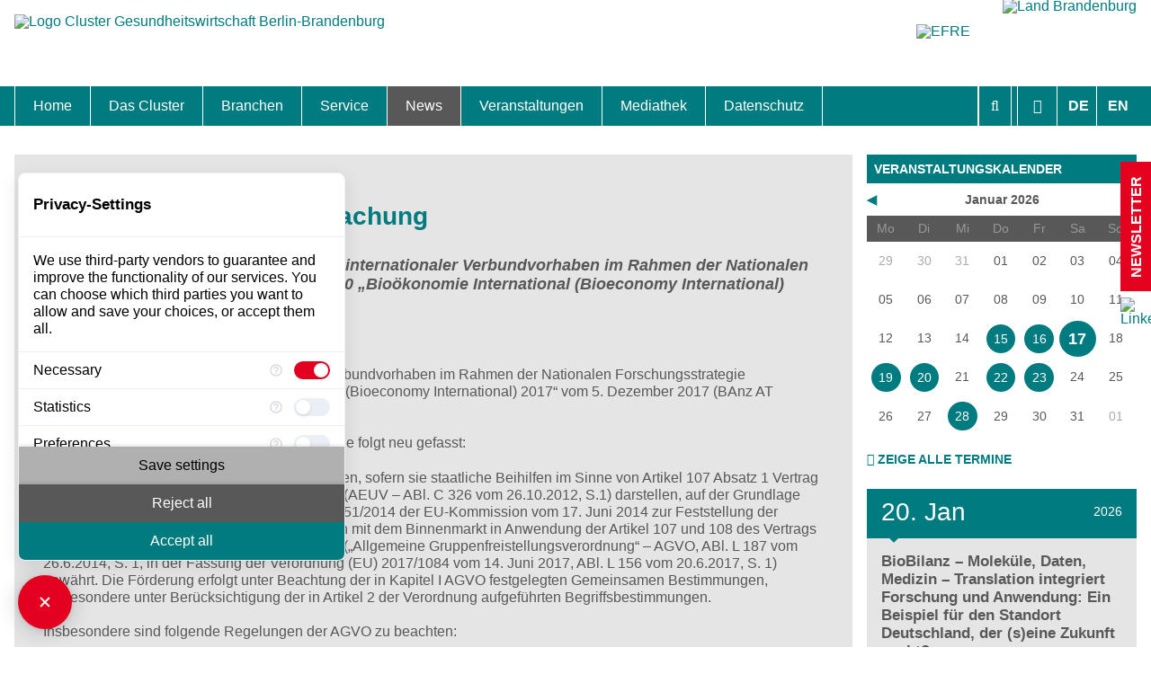

--- FILE ---
content_type: text/html; charset=utf-8
request_url: https://www.healthcapital.de/news/artikel/aenderung-der-bekanntmachung-2/
body_size: 18441
content:
<!DOCTYPE html>
<html lang="de"prefix="og: http://ogp.me/ns#">
<head><meta http-equiv="X-UA-Compatible" content="IE=edge" />

<meta charset="utf-8">
<!-- 
	This website is powered by TYPO3 - inspiring people to share!
	TYPO3 is a free open source Content Management Framework initially created by Kasper Skaarhoj and licensed under GNU/GPL.
	TYPO3 is copyright 1998-2026 of Kasper Skaarhoj. Extensions are copyright of their respective owners.
	Information and contribution at https://typo3.org/
-->

<base href="https://www.healthcapital.de/">
<link rel="icon" href="/typo3conf/ext/t3zeroseven/Resources/Public/Icons/favicon-16x16.png" type="image/png">

<meta name="generator" content="TYPO3 CMS" />
<meta name="robots" content="index,follow" />
<meta name="description" content="Änderung der Richtlinie zur Förderung internationaler Verbundvorhaben im Rahmen der Nationalen Forschungsstrategie BioÖkonomie 2030 „Bioökonomie International (Bioeconomy International) 2017“" />
<meta name="viewport" content="width=device-width, initial-scale=1.0, maximum-scale=5.0, user-scalable=yes" />
<meta property="og:title" content="Änderung der Bekanntmachung" />
<meta property="og:type" content="article" />
<meta property="og:url" content="https://www.healthcapital.de/news/artikel/aenderung-der-bekanntmachung-2/" />
<meta property="og:description" content="Änderung der Richtlinie zur Förderung internationaler Verbundvorhaben im Rahmen der Nationalen Forschungsstrategie BioÖkonomie 2030 „Bioökonomie International (Bioeconomy International) 2017“" />
<meta property="og:site_name" content="Cluster Gesundheitswirtschaft Berlin-Brandenburg" />
<meta property="og:locale" content="de_DE" />
<meta name="twitter:card" content="summary" />
<meta name="revisit-after" content="30 days" />
<meta name="apple-mobile-web-app-capable" content="yes" />
<meta name="msapplication-config" content="none" />


<link rel="stylesheet" href="/typo3temp/assets/compressed/merged-16e2afb3fc70ddcf9cd5d4fc80f8fe32-min.css.1764074781.gzip" media="all">
<link rel="stylesheet" href="/typo3temp/assets/compressed/merged-77662fa77b873a2c61efd12da96c106e-min.css.1753362697.gzip" media="screen">
<link rel="stylesheet" href="/typo3temp/assets/compressed/merged-dcf34eaa37f28e8ad8c6c4a823129bb3-min.css.1753362697.gzip" media="print">




<script src="/typo3conf/ext/t3zeroseven/Resources/Public/Scripts/jQuery/jquery311.min.1703069991.js"></script>
<script src="/typo3conf/ext/t3zeroseven/Resources/Public/Scripts/BxSlider4/dist/vendor/jquery.fitvids.1693520307.js"></script>
<script src="/typo3conf/ext/t3zeroseven/Resources/Public/Scripts/BxSlider4/dist/jquery.bxslider.min.1693520307.js"></script>
<script src="/typo3conf/ext/t3zeroseven/Resources/Public/Scripts/jQueryPlugins/jquery.cookie.1693520310.js"></script>
<script src="/typo3conf/ext/t3zeroseven/Resources/Public/Scripts/Fancybox3/dist/jquery.fancybox.min.1693520309.js"></script>
<script src="/typo3conf/ext/t3zeroseven/Resources/Public/Scripts/T3Zero/enableFancybox.1693520310.js"></script>
<script src="/typo3conf/ext/t3zeroseven/Resources/Public/Scripts/T3Zero/fontSizeSwitcherCanvas.1693520310.js"></script>
<script src="/typo3conf/ext/t3zeroseven/Resources/Public/Scripts/T3Zero/enableAccordionForDynamicContent.1693520310.js" async="async"></script>
<script src="/typo3conf/ext/t3zeroseven/Resources/Public/Scripts/T3Zero/enableResponsiveYoutube.1693520310.js" async="async"></script>
<script src="/typo3conf/ext/t3zeroseven/Resources/Public/Scripts/T3Zero/cleanHtml.1693520310.js" async="async"></script>
<script src="/typo3conf/ext/t3zeroseven/Resources/Public/Scripts/T3Zero/ajaxLists.1704363957.js" async="async"></script>
<script src="/typo3conf/ext/t3zeroseven/Resources/Public/Scripts/T3Zero/ajaxCalendarWidget.1693520310.js"></script>
<script src="/typo3conf/ext/t3zeroseven/Resources/Public/Scripts/Connex/ajaxEvents.1693520309.js"></script>
<script src="/typo3conf/ext/t3zeroseven/Resources/Public/Sites/Healthcapital/Scripts/Functions.1693520311.js" async="async"></script>
<script src="https://consent.comply-app.com/auto-load-before-consent.js"></script>
<script src="https://consent.comply-app.com/js/app.js"></script>
<script src="https://privacy-policy-sync.comply-app.com/js/app.js"></script>



		<link rel="shortcut icon" href="/typo3conf/ext/t3zeroseven/Resources/Public/Icons/favicon.ico" type="image/x-icon">
		<link rel="icon" href="/typo3conf/ext/t3zeroseven/Resources/Public/Icons/favicon.ico" type="image/x-icon">
		<link rel="apple-touch-icon" sizes="57x57" href="/typo3conf/ext/t3zeroseven/Resources/Public/Icons/apple-icon-57x57.png">
		<link rel="apple-touch-icon" sizes="60x60" href="/typo3conf/ext/t3zeroseven/Resources/Public/Icons/apple-icon-60x60.png">
		<link rel="apple-touch-icon" sizes="72x72" href="/typo3conf/ext/t3zeroseven/Resources/Public/Icons/apple-icon-72x72.png">
		<link rel="apple-touch-icon" sizes="76x76" href="/typo3conf/ext/t3zeroseven/Resources/Public/Icons/apple-icon-76x76.png">
		<link rel="apple-touch-icon" sizes="114x114" href="/typo3conf/ext/t3zeroseven/Resources/Public/Icons/apple-icon-114x114.png">
		<link rel="apple-touch-icon" sizes="120x120" href="/typo3conf/ext/t3zeroseven/Resources/Public/Icons/apple-icon-120x120.png">
		<link rel="apple-touch-icon" sizes="144x144" href="/typo3conf/ext/t3zeroseven/Resources/Public/Icons/apple-icon-144x144.png">
		<link rel="apple-touch-icon" sizes="152x152" href="/typo3conf/ext/t3zeroseven/Resources/Public/Icons/apple-icon-152x152.png">
		<link rel="apple-touch-icon" sizes="180x180" href="/typo3conf/ext/t3zeroseven/Resources/Public/Icons/apple-icon-180x180.png">
		<link rel="icon" type="image/png" sizes="192x192"  href="/typo3conf/ext/t3zeroseven/Resources/Public/Icons/android-icon-192x192.png">
		<link rel="icon" type="image/png" sizes="32x32" href="/typo3conf/ext/t3zeroseven/Resources/Public/Icons/favicon-32x32.png">
		<link rel="icon" type="image/png" sizes="96x96" href="/typo3conf/ext/t3zeroseven/Resources/Public/Icons/favicon-96x96.png">
		<link rel="icon" type="image/png" sizes="16x16" href="/typo3conf/ext/t3zeroseven/Resources/Public/Icons/favicon-16x16.png">
		<link rel="manifest" href="/typo3conf/ext/t3zeroseven/Resources/Public/Icons/manifest.json">
		<meta name="msapplication-TileColor" content="#ffffff">
		<meta name="msapplication-TileImage" content="/typo3conf/ext/t3zeroseven/Resources/Public/Icons/ms-icon-144x144.png">
		<meta name="theme-color" content="#ffffff"><title>Änderung der Bekanntmachung &#124; Cluster Gesundheitswirtschaft Berlin-Brandenburg</title>     	<!-- Matomo -->
    <script type="text/javascript">
 var _paq = window._paq = window._paq || [];
 /* tracker methods like "setCustomDimension" should be called before "trackPageView" */
  _paq.push(['disableCookies']);   
 _paq.push(['trackPageView']);
 _paq.push(['enableLinkTracking']);
 (function() {
   var u="//piwik.shc.eu/";
   _paq.push(['setTrackerUrl', u+'matomo.php']);
   _paq.push(['setSiteId', '68']);
   var d=document, g=d.createElement('script'), s=d.getElementsByTagName('script')[0];
   g.type='text/javascript'; g.async=true; g.src=u+'matomo.js'; s.parentNode.insertBefore(g,s);
 })();
    </script>
<link rel="canonical" href="https://www.healthcapital.de/news/artikel/aenderung-der-bekanntmachung-2"/>

</head>
<body id="t3z-page-29" class="t3z-nojs t3z-no-mobile"  itemscope="" itemtype="http://schema.org/WebPage"> <input type="radio" name="menues" class="hide" id="opensearchbar" /> <input type="radio" name="menues" class="hide" id="opencalendar" /> <input type="radio" name="menues" class="hide" id="openfontsizer" /> <input type="radio" name="menues" class="hide" id="openmobilemenu" /> <input type="radio" name="menues" class="hide" id="opennewsletter" /> <input type="radio" name="menues" class="hide" id="closeall" /> <label for="closeall"></label> <div id="canvas" data-fontsize="1.0"> <label for="closeall" class="closeall"></label> <label for="closeall" class="closeoverall"></label> <header id="header" role="banner"> <div class="t3z-maxwidth"> <figure id="t3z-logo" itemscope="" itemtype="http://schema.org/Organization"> <a itemprop="url" title="Zur Startseite" href="https://www.healthcapital.de/"> <img itemprop="logo" alt="Logo Cluster Gesundheitswirtschaft Berlin-Brandenburg" src="https://www.healthcapital.de/typo3conf/ext/t3zeroseven/Resources/Public/Sites/Healthcapital/Images/logo-new.svg" width="471" height="102" /> </a> </figure> <div class="t3z-maxwidth sponsorship"> <a class="efre" href="http://www.efre.brandenburg.de"> <img src="/typo3conf/ext/t3zeroseven/Resources/Public/Sites/Healthcapital/Images/eu-de.svg" alt="EFRE" /> </a> <a class="brandenburg" href="http://www.brandenburg.de"><img src="/typo3conf/ext/t3zeroseven/Resources/Public/Sites/Healthcapital/Images/brandenburg.svg" alt="Land Brandenburg" /></a> </div> </div> </header> <div id="toolbar"> <div class="t3z-maxwidth"> <div class="toolbox"> <div class="toolbox-wrp"> <div class="t3z-opensearch"> <div class="tx_solr container"> <div class="row"> <div class="col-md-12"> <div class="tx-solr-search-form"> <form method="get" id="tx-solr-search-form-pi-results" action="/suche" data-suggest="/suche?type=7384" data-suggest-header="Top Treffer" accept-charset="utf-8"> <div class="input-group"> <span class="input-group-btn"> <button class="btn btn-default tx-solr-submit" type="submit"> <i class="fa fa-search"></i> </button> </span> <input type="text" class="tx-solr-q js-solr-q tx-solr-suggest tx-solr-suggest-focus form-control" name_soir="tx_solr[q]" name="tx_kesearch_pi1[sword] "value="" placeholder="Ihre Suchanfrage" minlength="3" /> <span class="close-search"> <i class="fa fa-close"></i> </span> </div> </form> </div> </div> </div> </div> </div> <div class="t3z-fontsizer"> <label for="closeall" title="Schließen"><i class="fa fa-close"></i><span class="t3z-menu-linktext">Schließen</span></label> <label for="openfontsizer" title="Schriftgröße anpassen"><i class="fa fa-font"></i><span class="t3z-menu-linktext">Schriftgröße anpassen</span></label> <div class="t3z-usability-buttons"> <label for="nothing" class="t3z-usability-button fontsize" id="fontsize-minus" title="Schrift verkleinern"> <i class="fa fa-minus-circle"></i><span class="t3z-menu-linktext">Schrift verkleinern</span> </label> <label for="nothing" class="t3z-usability-button fontsize" id="fontsize-base" title="Standardschrift"> <i class="fa fa-font"></i><span class="t3z-menu-linktext">Standardschrift</span> </label> <label for="nothing" class="t3z-usability-button fontsize" id="fontsize-plus" title="Schrift vergrößern"> <i class="fa fa-plus-circle"></i><span class="t3z-menu-linktext">Schrift vergrößern</span> </label> </div> </div> <ul id="language_menu" class="navbar-nav_ language-menu t3z-langnav"> <li class="nav-item Deutsch active "> <a href="/news/artikel/aenderung-der-bekanntmachung-2" class="nav-link" hreflang="de" title="Deutsch"> <small>DE</small> </a> </li> <li class="nav-item English text-muted"> <a href="/" class="nav-link" hreflang="en" title="English"> <small>EN</small> </a> </li> </ul> </div> <div class="t3z-opencalendar"> <label for="closeall" title="Schließen"><i class="fa fa-close"></i><span class="t3z-menu-linktext">Schließen</span></label> <label for="opencalendar" title=""><i class="fa fa-calendar"></i><span class="t3z-menu-linktext"></span></label> </div> <div class="t3z-openmobilemenu"> <label for="closeall" title="Schließen"><i class="fa fa-close"></i><span class="t3z-menu-linktext">Schließen</span></label> <label for="openmobilemenu" title="Menü"><i class="fa fa-bars"></i><span class="t3z-menu-linktext">Menü</span></label> </div> </div> <div id="t3z-search" class="t3z-quicksearch"> <div class="tx-kesearch-pi1">
	
	
		<!--f:if condition=" != '_self'"-->
			<div class="t3z-search ke-search-search" role="search">
				<form class="t3z-search-form ke-search-search-form" method="get" id="form_kesearch_pi1" name="form_kesearch_pi1"  action="/suche">
					<fieldset>

						<div class="csc-form-element csc-form-element-textline">
							<label for="ke_search_sword"><i class="fa fa-search"></i><span>Suche</span></label>
							<input type="text" id="ke_search_sword" name="tx_kesearch_pi1[sword]" value="" placeholder="Suchbegriff" autocomplete="off" minlength="3" />
						</div>

						

						<div class="csc-form-element csc-form-element-submit">
							
								<input type="hidden" name="id" value="27" />
							
							
							
							
							<input id="kesearchpagenumber" type="hidden" name="tx_kesearch_pi1[page]" value="1" />
							<input id="resetFilters" type="hidden" name="tx_kesearch_pi1[resetFilters]" value="0" />
							<input id="sortByField" type="hidden" name="tx_kesearch_pi1[sortByField]" value="" />
							<input id="sortByDir" type="hidden" name="tx_kesearch_pi1[sortByDir]" value="" />
							<button type="submit" title="Find">
								<i class="fa fa-search"></i><span class="t3z-menu-linktext">Find</span>
							</button>
						</div>
					</fieldset>
				</form>
			</div>
		<!--/f:if-->
	

</div>
 </div> </div> </div> <nav id="mainnav" class="t3z-menu" role="navigation" itemscope="" itemtype="https://schema.org/SiteNavigationElement"> <div class="t3z-maxwidth"> <div class="toolbox"> <div class="t3z-openmobilemenu"> <label for="closeall" title="Schließen"><i class="fa fa-close"></i><span class="t3z-menu-linktext">Schließen</span></label> <label for="openmobilemenu" title="Menü"><i class="fa fa-bars"></i><span class="t3z-menu-linktext">Menü</span></label> </div> </div> <ul> <li class="sub"><a href="/"><i class="t3z-menu-icon fa fa-home"></i> <span class="t3z-menu-linktext">Home</span></a></li> <li class="sub"><a href="/das-cluster"><i class="t3z-menu-icon fa fa-users"></i> <span class="t3z-menu-linktext">Das Cluster</span></a><ul><li class="no"><a href="/das-cluster/standort"><i class="t3z-menu-icon fa fa-chevron-right"></i> <span class="t3z-menu-linktext">Standort</span></a></li><li class="no"><a href="/das-cluster/clustermanagement"><i class="t3z-menu-icon fa fa-chevron-right"></i> <span class="t3z-menu-linktext">Clustermanagement</span></a></li><li class="no"><a href="/das-cluster/clusterbeirat"><i class="t3z-menu-icon fa fa-chevron-right"></i> <span class="t3z-menu-linktext">Clusterbeirat</span></a></li><li class="no"><a href="/das-cluster/masterplan"><i class="t3z-menu-icon fa fa-chevron-right"></i> <span class="t3z-menu-linktext">Masterplan</span></a></li><li class="no"><a href="/das-cluster/schwerpunkte"><i class="t3z-menu-icon fa fa-chevron-right"></i> <span class="t3z-menu-linktext">Schwerpunkte</span></a></li><li class="no"><a href="/das-cluster/mitgliedschaften"><i class="t3z-menu-icon fa fa-chevron-right"></i> <span class="t3z-menu-linktext">Mitgliedschaften</span></a></li><li class="no"><a href="/das-cluster/zukunftsprojekte-berlin-brandenburg"><i class="t3z-menu-icon fa fa-chevron-right"></i> <span class="t3z-menu-linktext">Zukunftsprojekte Berlin-Brandenburg</span></a></li></ul></li><li class="sub"><a href="/branchen"><i class="t3z-menu-icon fa fa-cubes"></i> <span class="t3z-menu-linktext">Branchen</span></a><ul><li class="sub"><a href="/biotech-pharma"><i class="t3z-menu-icon fa fa-chevron-right"></i> <span class="t3z-menu-linktext">Biotech & Pharma</span></a></li><li class="sub"><a href="/medizintechnik"><i class="t3z-menu-icon fa fa-chevron-right"></i> <span class="t3z-menu-linktext">Medtech & Digital Health</span></a></li><li class="sub"><a href="/versorgung"><i class="t3z-menu-icon fa fa-chevron-right"></i> <span class="t3z-menu-linktext">Versorgung</span></a></li></ul></li><li class="sub"><a href="/service"><i class="t3z-menu-icon fa fa-cog"></i> <span class="t3z-menu-linktext">Service</span></a><ul><li class="no"><a href="/service/ansiedlung-expansion"><i class="t3z-menu-icon fa fa-chevron-right"></i> <span class="t3z-menu-linktext">Ansiedlung & Expansion</span></a></li><li class="no"><a href="/service/wettbewerbe-preise"><i class="t3z-menu-icon fa fa-chevron-right"></i> <span class="t3z-menu-linktext">Wettbewerbe & Preise</span></a></li><li class="no"><a href="/service/fachkraefte-weiterbildung"><i class="t3z-menu-icon fa fa-chevron-right"></i> <span class="t3z-menu-linktext">Fachkräfte</span></a></li><li class="no"><a href="/service/foerderung-finanzierung"><i class="t3z-menu-icon fa fa-chevron-right"></i> <span class="t3z-menu-linktext">Förderung & Finanzierung</span></a></li><li class="no"><a href="/service/internationalisierung"><i class="t3z-menu-icon fa fa-chevron-right"></i> <span class="t3z-menu-linktext">Internationalisierung</span></a></li><li class="no"><a href="/service/startups"><i class="t3z-menu-icon fa fa-chevron-right"></i> <span class="t3z-menu-linktext">Startups</span></a></li><li class="no"><a href="/service/foerdernews-bb"><i class="t3z-menu-icon fa fa-chevron-right"></i> <span class="t3z-menu-linktext">FörderNews-BB</span></a></li></ul></li><li class="sub act"><a href="/news"><i class="t3z-menu-icon fa fa-flash"></i> <span class="t3z-menu-linktext">News</span></a><ul><li class="no"><a href="/news/interviews"><i class="t3z-menu-icon fa fa-chevron-right"></i> <span class="t3z-menu-linktext">Interviews</span></a></li><li class="no"><a href="/news/portraits"><i class="t3z-menu-icon fa fa-chevron-right"></i> <span class="t3z-menu-linktext">Portraits</span></a></li><li class="no"><a href="/news/spezialthema"><i class="t3z-menu-icon fa fa-chevron-right"></i> <span class="t3z-menu-linktext">Spezialthema</span></a></li><li class="no"><a href="/news/newsletter-anmeldung"><i class="t3z-menu-icon fa fa-chevron-right"></i> <span class="t3z-menu-linktext">Newsletter-Anmeldung</span></a></li><li class="no"><a href="/news/newsletter-archiv"><i class="t3z-menu-icon fa fa-chevron-right"></i> <span class="t3z-menu-linktext">Newsletter-Archiv</span></a></li></ul></li><li class="sub"><a href="/veranstaltungen"><i class="t3z-menu-icon fa fa-calendar-check-o"></i> <span class="t3z-menu-linktext">Veranstaltungen</span></a><ul><li class="no"><a href="/veranstaltungen/top-veranstaltungen"><i class="t3z-menu-icon fa fa-chevron-right"></i> <span class="t3z-menu-linktext">TOP-Veranstaltungen</span></a></li><li class="no"><a href="/veranstaltungen/archiv"><i class="t3z-menu-icon fa fa-chevron-right"></i> <span class="t3z-menu-linktext">Veranstaltungen-Archiv</span></a></li></ul></li><li class="sub"><a href="/mediathek"><i class="t3z-menu-icon fa fa-video-camera"></i> <span class="t3z-menu-linktext">Mediathek</span></a><ul><li class="no"><a href="/mediathek/fact-sheet"><i class="t3z-menu-icon fa fa-chevron-right"></i> <span class="t3z-menu-linktext">Fact Sheet</span></a></li><li class="no"><a href="/mediathek/pressekontakt"><i class="t3z-menu-icon fa fa-chevron-right"></i> <span class="t3z-menu-linktext">Pressekontakt</span></a></li><li class="no"><a href="/mediathek/pressemitteilungen"><i class="t3z-menu-icon fa fa-chevron-right"></i> <span class="t3z-menu-linktext">Pressemitteilungen</span></a></li><li class="no"><a href="/mediathek/publikationen"><i class="t3z-menu-icon fa fa-chevron-right"></i> <span class="t3z-menu-linktext">Publikationen</span></a></li><li class="no"><a href="/mediathek/video-fotogalerie"><i class="t3z-menu-icon fa fa-chevron-right"></i> <span class="t3z-menu-linktext">Fotogalerie</span></a></li><li class="no"><a href="/mediathek/videogalerie"><i class="t3z-menu-icon fa fa-chevron-right"></i> <span class="t3z-menu-linktext">Videogalerie</span></a></li></ul></li><li class="sub"><a href="/datenschutz"> <span class="t3z-menu-linktext">Datenschutz</span></a><ul><li class="no"><a href="/datenschutzhinweise-und-einverstaendniserklaerungen"><i class="t3z-menu-icon fa fa-chevron-right"></i> <span class="t3z-menu-linktext">Datenschutzhinweise und Einverständniserklärungen</span></a></li></ul></li> </ul> <ul class="t3z-meta"><li><ul> <li class="no"><a href="/mediathek/pressekontakt"><i class="t3z-menu-icon fa fa-chevron-right"></i> <span class="t3z-menu-linktext">Presse</span></a></li><li class="no"><a href="/suche"><i class="t3z-menu-icon fa fa-chevron-right"></i> <span class="t3z-menu-linktext">Suche</span></a></li><li class="no"><a href="/sitemap"><i class="t3z-menu-icon fa fa-chevron-right"></i> <span class="t3z-menu-linktext">Sitemap</span></a></li><li class="no"><a href="/impressum"><i class="t3z-menu-icon fa fa-chevron-right"></i> <span class="t3z-menu-linktext">Impressum</span></a></li><li class="no"><a href="/kontakt"><i class="t3z-menu-icon fa fa-chevron-right"></i> <span class="t3z-menu-linktext">Kontakt</span></a></li> </ul></li></ul> <div class="sponsorship"> <a class="efre" href="http://www.efre.brandenburg.de"> <img src="/typo3conf/ext/t3zeroseven/Resources/Public/Sites/Healthcapital/Images/eu-de.svg" alt="EFRE" /> </a> <a class="brandenburg" href="http://www.brandenburg.de"><img src="/typo3conf/ext/t3zeroseven/Resources/Public/Sites/Healthcapital/Images/brandenburg.svg" alt="Land Brandenburg" /></a> </div> </div> </nav> <div id="mobilecalendar"> <div class="t3z-maxwidth"> </div> </div> <div id="content" class="t3z-maxwidth"> <div class="t3z-grid"> <main role="main" itemprop="mainContentOfPage" data-grid="1/4" data-colspan="3"> <!--TYPO3SEARCH_begin--> <div id="c97" class="t3z-padding t3z-ce t3z-ce-list t3z-ce-news_pi1"><div class="t3z-maxwidth"><article role="article" itemscope="itemscope" itemtype="http://schema.org/Article" class="t3z-detail-item news-detail"><div class="news-media-wrap"></div><div class="news-detail-content"><header><meta itemscope="" itemprop="mainEntityOfPage" itemid="https://www.healthcapital.de/news/artikel/aenderung-der-bekanntmachung-2/"><meta itemprop="dateModified" content="2018-07-25"><time class="news-date" itemprop="datePublished" content="2018-07-25" datetime="2018-07-25"> 25.07.2018 </time><!--TYPO3SEARCH_begin--><h1 itemprop="headline"> Änderung der Bekanntmachung </h1></header><div class="news-teaser-text" itemprop="description"> Änderung der Richtlinie zur Förderung internationaler Verbundvorhaben im Rahmen der Nationalen Forschungsstrategie BioÖkonomie 2030 „Bioökonomie International (Bioeconomy International) 2017“ </div><p>&nbsp;</p><p>Die <a href="https://www.bmbf.de/foerderungen/bekanntmachung-1498.html">Richtlinie</a> zur Förderung internationaler Verbundvorhaben im Rahmen der Nationalen Forschungsstrategie BioÖkonomie 2030 „Bioökonomie International (Bioeconomy International) 2017“ vom 5. Dezember 2017 (BAnz AT 19.12.2017 B4) wird wie folgt geändert:</p><ol><li><p>In Nummer&nbsp;1.2 werden die Absätze 2 ff. wie folgt neu gefasst:</p></li></ol><p>Nach dieser Förderrichtlinie werden Förderungen, sofern sie staatliche Beihilfen im Sinne von Artikel&nbsp;107 Absatz&nbsp;1 Vertrag über die Arbeitsweise der Europäischen Union (AEUV – ABl. C 326 vom 26.10.2012, S.1) darstellen, auf der Grundlage der Artikel&nbsp;25 und 28 der Verordnung (EU) Nr.&nbsp;651/2014 der EU-Kommission vom 17.&nbsp;Juni 2014 zur Feststellung der Vereinbarkeit bestimmter Gruppen von Beihilfen mit dem Binnenmarkt in Anwendung der Artikel&nbsp;107 und 108 des Vertrags über die Arbeitsweise der Europäischen Union („Allgemeine Gruppenfreistellungsverordnung“ – AGVO, ABl. L 187 vom 26.6.2014, S.&nbsp;1, in der Fassung der Verordnung (EU) 2017/1084 vom 14.&nbsp;Juni 2017, ABl. L 156 vom 20.6.2017, S.&nbsp;1) gewährt. Die Förderung erfolgt unter Beachtung der in Kapitel I AGVO festgelegten Gemeinsamen Bestimmungen, insbesondere unter Berücksichtigung der in Artikel&nbsp;2 der Verordnung aufgeführten Begriffsbestimmungen.</p><p>Insbesondere sind folgende Regelungen der AGVO zu beachten:</p><ul><li>Die Rechtmäßigkeit der Beihilfe ist nur dann gegeben, wenn im Einklang mit Artikel&nbsp;3 AGVO alle Voraussetzungen des Kapitels I AGVO sowie die für die bestimmte Gruppe von Beihilfen geltenden Voraussetzungen des Kapitels III erfüllt sind. Der Zuwendungsempfänger wird darauf hingewiesen, dass gemäß der Rechtsprechung der Euro­päischen Gerichte die nationalen Gerichte verpflichtet sind, die Rückzahlung unrechtmäßiger Beihilfen anzuordnen.</li><li>Mit dem Antrag auf eine Förderung im Rahmen dieser Förderrichtlinie verpflichtet sich der Antragsteller zur Mitwirkung bei der Einhaltung der beihilferechtlichen Vorgaben. So sind vom Zuwendungsgeber angeforderte Angaben und Belege zum Nachweis der Bonität und der beihilferechtlichen Konformität vorzulegen oder nachzureichen. Darüber hinaus hat der Antragsteller im Rahmen von etwaigen Verfahren der Europäischen Kommission mitzuwirken und allen Anforderungen der Kommission nachzukommen.</li><li>Voraussetzung für die Gewährung staatlicher Beihilfen im Rahmen einer auf Grundlage der AGVO freigestellten Beihilferegelung ist, dass diese einen Anreizeffekt nach Artikel&nbsp;6 AGVO haben: Beihilfen gelten als Beihilfen mit Anreizeffekt, wenn der Beihilfeempfänger vor Beginn der Arbeiten für das Vorhaben oder die Tätigkeit einen schriftlichen Beihilfeantrag in dem betreffenden Mitgliedstaat gestellt hat. Der Beihilfeantrag muss mindestens die folgenden Angaben enthalten: Name und Größe des Unternehmens, Beschreibung des Vorhabens mit Angabe des Beginns und des Abschlusses, Standort des Vorhabens, die Kosten des Vorhabens, Art der Beihilfe (z. B. Zuschuss, Kredit, Garantie, rückzahlbarer Vorschuss oder Kapitalzuführung) und Höhe der für das Vorhaben benötigten öffentlichen Finanzierung.</li><li>Staatliche Beihilfen auf Grundlage der AGVO werden nicht gewährt, wenn ein Ausschlussgrund nach Artikel&nbsp;1 Absatz&nbsp;2 bis 5 AGVO gegeben ist; dies gilt insbesondere, wenn das Unternehmen einer Rückforderungsanordnung aufgrund eines früheren Beschlusses der Kommission zur Feststellung der Unzulässigkeit einer Beihilfe und ihrer Unvereinbarkeit mit dem Binnenmarkt nicht nachgekommen ist bzw. das Unternehmen ein Unternehmen in Schwierigkeiten (gemäß Definition nach Artikel&nbsp;2 Absatz&nbsp;18 AGVO) ist.</li><li>Es wird darauf hingewiesen, dass Informationen über jede Einzelbeihilfe von über 500&nbsp;000 Euro auf einer ausführlichen Beihilfe-Internetseite veröffentlicht werden (vgl. Artikel&nbsp;9 AGVO).</li><li>Erhaltene Förderungen können im Einzelfall gemäß Artikel&nbsp;12 AGVO von der Europäischen Kommission geprüft werden.</li><li>Im Rahmen dieser Förderrichtlinie erfolgt die Gewährung staatlicher Beihilfen in Form von Zuschüssen gemäß Artikel&nbsp;5 Absatz&nbsp;1 und 2 AGVO.</li><li>Die AGVO begrenzt die Gewährung staatlicher Beihilfen für wirtschaftliche Tätigkeiten in nachgenannten Bereichen auf folgende Maximalbeträge: <ul><li>40 Mio. Euro pro Unternehmen und Vorhaben, die überwiegend die Grundlagenforschung betreffen (Artikel&nbsp;4 Absatz&nbsp;1 Buchstabe i Ziffer i AGVO); dies ist der Fall, wenn mehr als die Hälfte der beihilfefähigen Kosten des Vorhabens aufgrund von Tätigkeiten in der Grundlagenforschung anfallen;</li><li>20 Mio. Euro pro Unternehmen und Vorhaben, die überwiegend die industrielle Forschung betreffen (Artikel&nbsp;4 Absatz&nbsp;1 Buchstabe i Ziffer ii AGVO); dies ist der Fall, wenn mehr als die Hälfte der beihilfefähigen Kosten des Vorhabens aufgrund von Tätigkeiten in der industriellen Forschung oder von Tätigkeiten in der industriellen Forschung und der Grundlagenforschung anfallen.</li></ul></li></ul><p>Bei der Prüfung, ob diese Maximalbeträge (Anmeldeschwellen) eingehalten sind, sind die Kumulierungsregeln nach Artikel&nbsp;8 AGVO zu beachten. Die Maximalbeträge dürfen nicht durch eine künstliche Aufspaltung von inhaltlich zusammenhängenden Vorhaben umgangen werden. Sofern eine Einzelbeihilfe die oben genannten Anmeldeschwellen überschreitet, bedarf es für die Gewährung der vorherigen Notifizierung gemäß Artikel&nbsp;108 Absatz&nbsp;3 AEUV und Genehmigung durch die Europäische Kommission. Die Teilgenehmigung bis zur Anmeldeschwelle einer notifizierungspflichtigen Beihilfe ist nicht zulässig.</p><ul><li>Für die Berechnung der Beihilfeintensität werden die Beträge vor Abzug von Steuern und sonstigen Abgaben herangezogen. Die beihilfefähigen Kosten sind gemäß Artikel&nbsp;7 Absatz&nbsp;1 AGVO durch schriftliche Unterlagen zu belegen, die klar, spezifisch und aktuell sein müssen.</li><li>Als beihilfefähige Kosten gemäß Artikel&nbsp;25 Absatz&nbsp;3 AGVO gelten: <ul><li>Personalkosten: Kosten für Forscher, Techniker und sonstiges Personal, soweit diese für das Vorhaben eingesetzt werden (Artikel&nbsp;25 Absatz&nbsp;3 Buchstabe a AGVO);</li><li>Kosten für Instrumente und Ausrüstung, soweit und solange sie für das Vorhaben genutzt werden. Wenn diese Instrumente und Ausrüstungen nicht während ihrer gesamten Lebensdauer für das Vorhaben verwendet werden, gilt nur die nach den Grundsätzen ordnungsgemäßer Buchführung ermittelte Wertminderung während der Dauer des Vorhabens als beihilfefähig (Artikel&nbsp;25 Absatz&nbsp;3 Buchstabe b AGVO);</li><li>Kosten für Auftragsforschung, Wissen und für unter Einhaltung des Arm's-length-Prinzips von Dritten direkt oder in Lizenz erworbene Patente sowie Kosten für Beratung und gleichwertige Dienstleistungen, die ausschließlich für das Vorhaben genutzt werden (Artikel&nbsp;25 Absatz&nbsp;3 Buchstabe d AGVO);</li><li>zusätzliche Gemeinkosten und sonstige Betriebskosten (unter anderem für Material, Bedarfsartikel und dergleichen), die unmittelbar durch das Vorhaben entstehen (Artikel&nbsp;25 Absatz&nbsp;3 Buchstabe e AGVO)</li></ul></li><li>Beihilfefähige Kosten gemäß Artikel&nbsp;28 Absatz&nbsp;2 AGVO sind: <ul><li>Kosten für die Erlangung, die Validierung und Verteidigung von Patenten und anderen immateriellen Vermögenswerten;</li><li>Kosten für die Abordnung hochqualifizierten Personals einer Einrichtung für Forschung und Wissensverbreitung oder eines großen Unternehmens für Tätigkeiten im Bereich Forschung, Entwicklung oder Innovation in einer neu geschaffenen Funktion innerhalb des begünstigten kleinen und mittleren Unternehmen (KMU), wodurch jedoch kein anderes Personal ersetzt wird;</li><li>Kosten für Innovationsberatungsdienste und innovationsunterstützende Dienstleistungen.</li></ul></li></ul><p>Die genannten beihilfefähigen Kosten geben den maximalen Umfang vor, innerhalb dessen die Gewährung der in dieser Richtlinie förderfähigen Kosten/Ausgaben erfolgt.</p><ul><li>Die Beihilfeintensität pro Beihilfeempfänger darf folgende Sätze nicht überschreiten: <ul><li>100 % der beihilfefähigen Kosten für Grundlagenforschung (Artikel&nbsp;25 Absatz&nbsp;5 Buchstabe a AGVO);</li><li>50 % der beihilfefähigen Kosten für industrielle Forschung (Artikel&nbsp;25 Absatz&nbsp;5 Buchstabe b AGVO);</li><li>50 % der beihilfefähigen Kosten für Innovationsbeihilfen für KMU (Artikel&nbsp;28 Absatz&nbsp;3 AGVO). In dem besonderen Fall von Beihilfen für Innovationsberatungsdienste und innovationsunterstützende Dienstleistungen kann die Beihilfeintensität auf bis zu 100 % der beihilfefähigen Kosten erhöht werden, sofern der Gesamtbetrag der Beihilfe für Innovationsberatungsdienste und innovationsunterstützende Dienstleistungen innerhalb von drei Jahren nicht mehr als 200 000 Euro pro Unternehmen beträgt (Artikel&nbsp;28 Absatz&nbsp;4 AGVO).</li></ul></li></ul><p>Für KMU kann die Beihilfeintensität nach Artikel&nbsp;25 Absatz&nbsp;6 AGVO wie folgt auf maximal 80 % der beihilfefähigen Kosten erhöht werden:</p><ul><li>um 10 % bei mittleren Unternehmen und um 20 % bei kleinen Unternehmen;</li><li>um 15 %, wenn eine der folgenden Voraussetzungen erfüllt ist: <ul><li>das Vorhaben beinhaltet die wirksame Zusammenarbeit</li><li>zwischen Unternehmen, von denen mindestens eines ein KMU ist, oder wird in mindestens zwei Mitgliedstaaten oder einem Mitgliedstaat und einer Vertragspartei des EWR-Abkommens durchgeführt, wobei kein einzelnes Unternehmen mehr als 70 % der beihilfefähigen Kosten bestreitet, oder</li><li>zwischen einem Unternehmen und einer oder mehreren Einrichtungen für Forschung und Wissensverbreitung, die mindestens 10 % der beihilfefähigen Kosten tragen und das Recht haben, ihre eigenen Forschungsergebnisse zu veröffentlichen;</li></ul></li><li>die Ergebnisse des Vorhabens finden durch Konferenzen, Veröffentlichung, Open-Access-Repositorien oder durch gebührenfreie Software beziehungsweise Open-Source-Software weite Verbreitung.</li></ul><p>Der geförderte Teil des Forschungsvorhabens ist vollständig einer oder mehrerer der Kategorien nach Artikel&nbsp;25 Absatz&nbsp;2 Buchstabe a und b AGVO zuzuordnen. Zur Einordnung von Forschungsarbeiten in die Kategorien der Grundlagenforschung, industriellen Forschung und experimentellen Entwicklung (vgl. Artikel&nbsp;25 Absatz&nbsp;2 AGVO; Begrifflichkeiten gemäß Artikel&nbsp;2 Nummer&nbsp;84 ff. AGVO) wird auf die einschlägigen Hinweise in Randnummer 75 und Fußnote 2 des Unionsrahmens für staatliche Beihilfen zur Förderung von Forschung, Entwicklung und Innovation (ABl. C 198 vom 27.6.2014, S.&nbsp;1) verwiesen.<br> Die genannten Beihilfeintensitäten geben den maximalen Umfang vor, innerhalb dessen die Gewährung der in dieser Richtlinie bestimmten Förderquote erfolgt.<br> Bei der Einhaltung der maximal zulässigen Beihilfeintensität sind insbesondere auch die Kumulierungsregeln in Artikel&nbsp;8 AGVO zu beachten (siehe unten).</p><ul><li>Die Kumulierung von mehreren Beihilfen für dieselben förderfähigen Kosten/Ausgaben ist nur im Rahmen der nachfolgenden Regelungen bzw. Ausnahmen gestattet (vgl. hierzu Artikel&nbsp;8 AGVO):<br> Werden Unionsmittel, die von Stellen der Union zentral verwaltet werden und nicht direkt oder indirekt der Kontrolle der Mitgliedstaaten unterstehen und deshalb keine staatlichen Beihilfen darstellen, mit staatlichen Beihilfen (dazu zählen unter anderem auch Mittel aus den Europäischen Struktur- und Investitionsfonds) kombiniert, so werden bei der Feststellung, ob die Anmeldeschwellen und Beihilfehöchstintensitäten oder -beträge eingehalten sind, nur die staatlichen Beihilfen berücksichtigt, sofern der Gesamtbetrag der für dieselben beihilfefähigen Kosten gewährten öffentlichen Mittel (einschließlich zentral verwaltete Unionsmittel) den in den einschlägigen Vorschriften des Unionsrechts festgelegten günstigsten Finanzierungssatz nicht überschreitet.<br> Nach der AGVO freigestellte staatliche Beihilfen, bei denen sich die beihilfefähigen Kosten bestimmen lassen, können kumuliert werden mit: <ul><li>anderen staatlichen Beihilfen, sofern diese Maßnahmen unterschiedliche bestimmbare beihilfefähige Kosten betreffen;</li><li>anderen staatlichen Beihilfen für dieselben, sich teilweise oder vollständig überschneidenden beihilfefähigen Kosten, jedoch nur, wenn durch diese Kumulierung die höchste nach dieser Verordnung für diese Beihilfen geltende Beihilfeintensität bzw. der höchste nach dieser Verordnung für diese Beihilfen geltende Beihilfebetrag nicht überschritten wird.</li></ul></li></ul><p>Beihilfen, bei denen sich die beihilfefähigen Kosten nicht bestimmen lassen, können mit anderen staatlichen Beihilfen, bei denen sich die beihilfefähigen Kosten auch nicht bestimmen lassen, kumuliert werden, und zwar bis zu der für den jeweiligen Sachverhalt einschlägigen Obergrenze für die Gesamtfinanzierung, die im Einzelfall in der AGVO oder in einem Beschluss der Europäischen Kommission festgelegt ist.<br> Nach der AGVO freigestellte Beihilfen dürfen nicht mit De-minimis-Beihilfen für dieselben beihilfefähigen Kosten kumuliert werden, wenn durch diese Kumulierung die in Kapitel III AGVO festgelegten Beihilfeintensitäten oder Beihilfehöchstbeträge überschritten werden.</p><ol><li>Nummer&nbsp;3 wird wie folgt neu gefasst:</li></ol><p>Antragsberechtigt sind Hochschulen, außeruniversitäre Forschungseinrichtungen, Landes- und Bundeseinrichtungen mit Forschungsaufgaben sowie Unternehmen der gewerblichen Wirtschaft in der Europäischen Union, darunter insbesondere auch KMU. Zum Zeitpunkt der Auszahlung einer gewährten Zuwendung wird das Vorhandensein einer Betriebsstätte oder Niederlassung (Unternehmen) bzw. einer sonstigen Einrichtung, die der Tätigkeit des Zuwendungsempfängers dient (Hochschule, Forschungseinrichtung, Landes- und Bundeseinrichtungen mit Forschungsaufgaben), in Deutschland verlangt. KMU im Sinne dieser Förderrichtlinie sind Unternehmen, die die Voraussetzungen der KMU-Definition der EU erfüllen (vgl. Anhang I der AGVO bzw. Empfehlung der Kommission vom 6.&nbsp;Mai 2003 betreffend die Definition der Kleinstunternehmen sowie der KMU [bekannt gegeben unter Aktenzeichen K(2003) 1422 (2003/361/EG)]), siehe dazu: <a href="https://eur-lex.europa.eu/legal-content/DE/TXT/PDF/?uri=CELEX:32003H0361&amp;from=DE">https://eur-lex.europa.eu/legal-content/DE/TXT/PDF/?uri=CELEX:32003H0361&amp;from=DE</a>.</p><p>Der Zuwendungsempfänger erklärt gegenüber der Bewilligungsbehörde seine Einstufung gemäß Anhang I der AGVO im Rahmen des schriftlichen Antrags.</p><p>Forschungseinrichtungen, die von Bund und/oder Ländern grundfinanziert werden, kann neben ihrer institutionellen Förderung nur unter bestimmten Voraussetzungen eine Projektförderung für ihre zusätzlichen projektbedingten Ausgaben beziehungsweise Kosten bewilligt werden.</p><p>Zu den Bedingungen, wann staatliche Beihilfe vorliegt/nicht vorliegt, und in welchem Umfang beihilfefrei gefördert werden kann, siehe Mitteilung der Kommission zum Unionsrahmen für staatliche Beihilfen zur Förderung von Forschung, Entwicklung und Innovation vom 27.&nbsp;Juni 2014 (ABl. C 198 vom 27.6.2014, S.1); insbesondere Abschnitt&nbsp;2.</p><ol><li>In Nummer&nbsp;4 werden die Absätze 1 und 2 wie folgt neu gefasst:</li></ol><p>Die Partner eines Verbundprojekts regeln ihre Zusammenarbeit in einer schriftlichen Kooperationsvereinbarung. Verbundpartner, die Forschungseinrichtungen im Sinne von Artikel&nbsp;2 (Nummer&nbsp;83) AGVO sind, stellen sicher, dass im Rahmen des Verbunds keine indirekten (mittelbaren) Beihilfen an Unternehmen fließen. Dazu sind die Bestimmungen von Nummer&nbsp;2.2 der Mitteilung der Kommission zum Unionsrahmen für staatliche Beihilfen zur Förderung von Forschung, Entwicklung und Innovation (ABl. C 198 vom 27.6.2014, S.&nbsp;1) zu beachten. Vor der Förderentscheidung über ein Verbundprojekt muss eine grundsätzliche Übereinkunft über weitere vom BMBF vorgegebene Kriterien nachgewiesen werden (vgl. BMBF-Vordruck Nr.&nbsp;0110)<a href="https://www.bmbf.de/foerderungen/bekanntmachung-1854.html#*">*</a>.</p><ol><li>In Nummer&nbsp;5 wird folgender Satz gestrichen:</li></ol><p>Für KMU sind nach Artikel&nbsp;25 differenzierte Aufschläge zulässig, die gegebenenfalls zu einer höheren Beihilfeintensität führen können.</p><p>Folgende Sätze werden angefügt:</p><p>Die Bemessung der jeweiligen Förderquote muss die AGVO berücksichtigen. Die AGVO lässt für KMU differenzierte Aufschläge zu, die gegebenenfalls zu einer höheren Förderquote führen können.</p><p>Die Festlegung der jeweiligen zuwendungsfähigen Kosten/Ausgaben berücksichtigt die AGVO (siehe oben in Nummer&nbsp;1.2 zur Geltung der AGVO).</p><ol><li>Nach Nummer&nbsp;7.2.3 wird folgender Satz angefügt:</li></ol><p>Ein vollständiger Förderantrag liegt nur vor, wenn mindestens die Anforderungen nach Artikel&nbsp;6 Absatz&nbsp;2 AGVO (vgl. Nummer&nbsp;1.2 zur Geltung der AGVO) erfüllt sind.</p><p>Berlin, den 6.&nbsp;Juli 2018</p><p>Bundesministerium für Bildung und Forschung</p><p>Im Auftrag<br> A. Noske</p><p>&nbsp;</p><footer><span class="news-author"><b>Quelle</b><span><a href="https://www.bmbf.de/foerderungen/bekanntmachung-1854.html">Bundesministerium für Bildung und Forschung</a></span></span></footer><div class="t3z-forcepadding news-related-wrap"></div><div class="t3z-forcepadding t3z-backlink news-backlink-wrap"><a title="Zurück zur Übersicht" rel="nofollow" href="/news"><i class="fa fa-chevron-left"></i><span>Zurück zur Übersicht</span></a></div></div></article></div></div> <!--TYPO3SEARCH_end--> <div class="t3z-ce t3z-padding t3z-social-share" xmlns:rx="http://typo3.org/ns/Reelworx/RxShariff/ViewHelper"> <div class="t3z-maxwidth"> <i class="fa fa-share-alt"></i> <div data-url="https://www.healthcapital.de/news/artikel/aenderung-der-bekanntmachung-2/" data-lang="de" data-theme="grey" data-services="[&quot;facebook&quot;,&quot;linkedin&quot;,&quot;twitter&quot;,&quot;xing&quot;]" class="shariff"></div> </div> </div> </main> <aside role="complementary" data-grid="4/4" aria-hidden="true"> <div id="sidebar"> <div id="c644" class="t3z-padding t3z-ce t3z-ce-list t3z-ce-news_pi1 t3z-ce-box t3z-ce-layout-6"><div class="t3z-maxwidth"><header><h3 class=""> Veranstaltungskalender </h3></header><div class="newscal" id="calendar"><div class="calwrap curmonth"><div class="calendar clear"><div class="title"><a data-ajaxuri="/news/artikel/page?tx_news_pi1%5BoverwriteDemand%5D%5Bmonth%5D=12&amp;tx_news_pi1%5BoverwriteDemand%5D%5Byear%5D=2025&amp;type=1971&amp;cHash=0aff04009e584ec6035f772f4db108e7" class="navigation left" title="Dezember 2025" rel="nofollow" href="/news/artikel/page?tx_news_pi1%5BoverwriteDemand%5D%5Bmonth%5D=12&amp;tx_news_pi1%5BoverwriteDemand%5D%5Byear%5D=2025&amp;cHash=0aff04009e584ec6035f772f4db108e7"> ◀ </a><a data-ajaxuri="/news/artikel/page?tx_news_pi1%5BoverwriteDemand%5D%5Bmonth%5D=2&amp;tx_news_pi1%5BoverwriteDemand%5D%5Byear%5D=2026&amp;type=1971&amp;cHash=8b16108d3b3d0d29671de61704450dc1" class="navigation right" title="Februar 2026" rel="nofollow" href="/news/artikel/page?tx_news_pi1%5BoverwriteDemand%5D%5Bmonth%5D=2&amp;tx_news_pi1%5BoverwriteDemand%5D%5Byear%5D=2026&amp;cHash=8b16108d3b3d0d29671de61704450dc1"> ▶ </a> Januar 2026 </div><div class="days clear"><div class="th"> Mo </div><div class="th"> Di </div><div class="th"> Mi </div><div class="th"> Do </div><div class="th"> Fr </div><div class="th"> Sa </div><div class="th"> So </div></div><div class="week clear"><div class="day1 othermonth"><div class="day"><span>29</span></div></div><div class="day2 othermonth"><div class="day"><span>30</span></div></div><div class="day3 othermonth"><div class="day"><span>31</span></div></div><div class="day4 curmonth"><div class="day"><span>01</span></div></div><div class="day5 curmonth"><div class="day"><span>02</span></div></div><div class="day6 curmonth"><div class="day"><span>03</span></div></div><div class="day7 curmonth"><div class="day"><span>04</span></div></div></div><div class="week clear"><div class="day1 curmonth"><div class="day"><span>05</span></div></div><div class="day2 curmonth"><div class="day"><span>06</span></div></div><div class="day3 curmonth"><div class="day"><span>07</span></div></div><div class="day4 curmonth"><div class="day"><span>08</span></div></div><div class="day5 curmonth"><div class="day"><span>09</span></div></div><div class="day6 curmonth"><div class="day"><span>10</span></div></div><div class="day7 curmonth"><div class="day"><span>11</span></div></div></div><div class="week clear"><div class="day1 curmonth"><div class="day"><span>12</span></div></div><div class="day2 curmonth"><div class="day"><span>13</span></div></div><div class="day3 curmonth"><div class="day"><span>14</span></div></div><div class="day4 curmonth"><div class="day"><span><a data-ajaxuri="/veranstaltungen/page?tx_news_pi1%5BoverwriteDemand%5D%5Baction%5D=month&amp;tx_news_pi1%5BoverwriteDemand%5D%5Bday%5D=15&amp;tx_news_pi1%5BoverwriteDemand%5D%5Bmonth%5D=1&amp;tx_news_pi1%5BoverwriteDemand%5D%5Byear%5D=2026&amp;type=1971&amp;cHash=633e81d9aa11ec3c6be3bce3cb539dee" href="/news/artikel?tx_news_pi1%5Baction%5D=month&amp;tx_news_pi1%5BoverwriteDemand%5D%5Bday%5D=15&amp;tx_news_pi1%5BoverwriteDemand%5D%5Bmonth%5D=1&amp;tx_news_pi1%5BoverwriteDemand%5D%5Byear%5D=2026&amp;cHash=9f95a59781aaa520ec3dd34f6b0a9b8f">15</a></span></div></div><div class="day5 curmonth"><div class="day"><span><a data-ajaxuri="/veranstaltungen/page?tx_news_pi1%5BoverwriteDemand%5D%5Baction%5D=month&amp;tx_news_pi1%5BoverwriteDemand%5D%5Bday%5D=16&amp;tx_news_pi1%5BoverwriteDemand%5D%5Bmonth%5D=1&amp;tx_news_pi1%5BoverwriteDemand%5D%5Byear%5D=2026&amp;type=1971&amp;cHash=e008d29425ecdd0c6319dcba8d4d01d8" href="/news/artikel?tx_news_pi1%5Baction%5D=month&amp;tx_news_pi1%5BoverwriteDemand%5D%5Bday%5D=16&amp;tx_news_pi1%5BoverwriteDemand%5D%5Bmonth%5D=1&amp;tx_news_pi1%5BoverwriteDemand%5D%5Byear%5D=2026&amp;cHash=023b93be7d2a32273d340fea90aa99f4">16</a></span></div></div><div class="day6 curmonth today"><div class="day"><span><a data-ajaxuri="/veranstaltungen/page?tx_news_pi1%5BoverwriteDemand%5D%5Baction%5D=month&amp;tx_news_pi1%5BoverwriteDemand%5D%5Bday%5D=17&amp;tx_news_pi1%5BoverwriteDemand%5D%5Bmonth%5D=1&amp;tx_news_pi1%5BoverwriteDemand%5D%5Byear%5D=2026&amp;type=1971&amp;cHash=ef8e03fb0e7f79e5d98056927fb0083c" href="/news/artikel?tx_news_pi1%5Baction%5D=month&amp;tx_news_pi1%5BoverwriteDemand%5D%5Bday%5D=17&amp;tx_news_pi1%5BoverwriteDemand%5D%5Bmonth%5D=1&amp;tx_news_pi1%5BoverwriteDemand%5D%5Byear%5D=2026&amp;cHash=9c77578364e9fae3b38f52ea8df5c1e1">17</a></span></div></div><div class="day7 curmonth"><div class="day"><span>18</span></div></div></div><div class="week clear"><div class="day1 curmonth"><div class="day"><span><a data-ajaxuri="/veranstaltungen/page?tx_news_pi1%5BoverwriteDemand%5D%5Baction%5D=month&amp;tx_news_pi1%5BoverwriteDemand%5D%5Bday%5D=19&amp;tx_news_pi1%5BoverwriteDemand%5D%5Bmonth%5D=1&amp;tx_news_pi1%5BoverwriteDemand%5D%5Byear%5D=2026&amp;type=1971&amp;cHash=e0f6dde9f1ee783bfecde7639b4b5aec" href="/news/artikel?tx_news_pi1%5Baction%5D=month&amp;tx_news_pi1%5BoverwriteDemand%5D%5Bday%5D=19&amp;tx_news_pi1%5BoverwriteDemand%5D%5Bmonth%5D=1&amp;tx_news_pi1%5BoverwriteDemand%5D%5Byear%5D=2026&amp;cHash=1850cb8dd7715c9d3517888b9e26bcfe">19</a></span></div></div><div class="day2 curmonth"><div class="day"><span><a data-ajaxuri="/veranstaltungen/page?tx_news_pi1%5BoverwriteDemand%5D%5Baction%5D=month&amp;tx_news_pi1%5BoverwriteDemand%5D%5Bday%5D=20&amp;tx_news_pi1%5BoverwriteDemand%5D%5Bmonth%5D=1&amp;tx_news_pi1%5BoverwriteDemand%5D%5Byear%5D=2026&amp;type=1971&amp;cHash=477bf46ef3aa304355dc622266087e0a" href="/news/artikel?tx_news_pi1%5Baction%5D=month&amp;tx_news_pi1%5BoverwriteDemand%5D%5Bday%5D=20&amp;tx_news_pi1%5BoverwriteDemand%5D%5Bmonth%5D=1&amp;tx_news_pi1%5BoverwriteDemand%5D%5Byear%5D=2026&amp;cHash=d42c341cd2e567b76e6a60bd70eabd30">20</a></span></div></div><div class="day3 curmonth"><div class="day"><span>21</span></div></div><div class="day4 curmonth"><div class="day"><span><a data-ajaxuri="/veranstaltungen/page?tx_news_pi1%5BoverwriteDemand%5D%5Baction%5D=month&amp;tx_news_pi1%5BoverwriteDemand%5D%5Bday%5D=22&amp;tx_news_pi1%5BoverwriteDemand%5D%5Bmonth%5D=1&amp;tx_news_pi1%5BoverwriteDemand%5D%5Byear%5D=2026&amp;type=1971&amp;cHash=09387cc57ee2f12560551776e4dd9339" href="/news/artikel?tx_news_pi1%5Baction%5D=month&amp;tx_news_pi1%5BoverwriteDemand%5D%5Bday%5D=22&amp;tx_news_pi1%5BoverwriteDemand%5D%5Bmonth%5D=1&amp;tx_news_pi1%5BoverwriteDemand%5D%5Byear%5D=2026&amp;cHash=e847b85b42a2a04b8f8cd4ec056f91e9">22</a></span></div></div><div class="day5 curmonth"><div class="day"><span><a data-ajaxuri="/veranstaltungen/page?tx_news_pi1%5BoverwriteDemand%5D%5Baction%5D=month&amp;tx_news_pi1%5BoverwriteDemand%5D%5Bday%5D=23&amp;tx_news_pi1%5BoverwriteDemand%5D%5Bmonth%5D=1&amp;tx_news_pi1%5BoverwriteDemand%5D%5Byear%5D=2026&amp;type=1971&amp;cHash=87054cf2e92b2f6113c27350d85de7bd" href="/news/artikel?tx_news_pi1%5Baction%5D=month&amp;tx_news_pi1%5BoverwriteDemand%5D%5Bday%5D=23&amp;tx_news_pi1%5BoverwriteDemand%5D%5Bmonth%5D=1&amp;tx_news_pi1%5BoverwriteDemand%5D%5Byear%5D=2026&amp;cHash=dc533c768ff2d5e70e4a628661af22d3">23</a></span></div></div><div class="day6 curmonth"><div class="day"><span>24</span></div></div><div class="day7 curmonth"><div class="day"><span>25</span></div></div></div><div class="week clear"><div class="day1 curmonth"><div class="day"><span>26</span></div></div><div class="day2 curmonth"><div class="day"><span>27</span></div></div><div class="day3 curmonth"><div class="day"><span><a data-ajaxuri="/veranstaltungen/page?tx_news_pi1%5BoverwriteDemand%5D%5Baction%5D=month&amp;tx_news_pi1%5BoverwriteDemand%5D%5Bday%5D=28&amp;tx_news_pi1%5BoverwriteDemand%5D%5Bmonth%5D=1&amp;tx_news_pi1%5BoverwriteDemand%5D%5Byear%5D=2026&amp;type=1971&amp;cHash=22388224b26715c0d3c5c7bb9b1556fe" href="/news/artikel?tx_news_pi1%5Baction%5D=month&amp;tx_news_pi1%5BoverwriteDemand%5D%5Bday%5D=28&amp;tx_news_pi1%5BoverwriteDemand%5D%5Bmonth%5D=1&amp;tx_news_pi1%5BoverwriteDemand%5D%5Byear%5D=2026&amp;cHash=6b0cf1c8cfc4eafd84c4f2b7f90449db">28</a></span></div></div><div class="day4 curmonth"><div class="day"><span>29</span></div></div><div class="day5 curmonth"><div class="day"><span>30</span></div></div><div class="day6 curmonth"><div class="day"><span>31</span></div></div><div class="day7 othermonth"><div class="day"><span>01</span></div></div></div></div></div></div><span class="t3z-ce-cta newscal-cta"><a href="/veranstaltungen"><i class="fa fa-chevron-right"></i>Zeige alle Termine</a></span><br><div class="t3z-list newscal-list-view"><div class="t3z-wrapper"><article class="t3z-list-item news-type-0"><header><h3 class="dateheader"><span class="day"> 20. Jan </span><span class="monthyear"> 2026</span></h3></header><div class="t3z-list-content"><h4><a title="BioBilanz – Moleküle, Daten, Medizin – Translation integriert Forschung und Anwendung: Ein Beispiel für den Standort Deutschland, der (s)eine Zukunft sucht?" href="/veranstaltungen/termin/biobilanz-molekuele-daten-medizin-translation-integriert-forschung-und-anwendung-ein-beispiel-fuer-den-standort-deutschland-der-seine-zukunft-sucht"> BioBilanz – Moleküle, Daten, Medizin – Translation integriert Forschung und Anwendung: Ein Beispiel für den Standort Deutschland, der (s)eine Zukunft sucht? </a></h4><p>Translationale Medizin bringt Forschungsergebnisse schneller zu Patientinnen und Patienten. Die Verbindung zwischen Labor und Praxis ist entscheidend für die Umsetzung wissenschaftlicher Erkenntnisse – für die Durchführung von Studien, die…</p></div><a class="t3z-readmore more t3z-ce-cta" title="BioBilanz – Moleküle, Daten, Medizin – Translation integriert Forschung und Anwendung: Ein Beispiel für den Standort Deutschland, der (s)eine Zukunft sucht?" href="/veranstaltungen/termin/biobilanz-molekuele-daten-medizin-translation-integriert-forschung-und-anwendung-ein-beispiel-fuer-den-standort-deutschland-der-seine-zukunft-sucht"><i class="fa fa-chevron-right"></i> Mehr </a></article><article class="t3z-list-item news-type-0 topnews"><header><h3 class="dateheader"><span class="day"> 23. Jan </span><span class="monthyear"> 2026</span></h3></header><div class="t3z-list-content"><h4><a title="Meet &amp; Apply zur BMFTR-Richtlinie „Alter und Krebs“" href="/veranstaltungen/termin/meet-apply-zur-bmftr-richtlinie-alter-und-krebs"> Meet &amp; Apply zur BMFTR-Richtlinie „Alter und Krebs“ </a></h4></div><a class="t3z-readmore more t3z-ce-cta" title="Meet &amp; Apply zur BMFTR-Richtlinie „Alter und Krebs“" href="/veranstaltungen/termin/meet-apply-zur-bmftr-richtlinie-alter-und-krebs"><i class="fa fa-chevron-right"></i> Mehr </a></article><article class="t3z-list-item news-type-0"><header><h3 class="dateheader"><span class="day"> 15. <small> - 17.</small> Jan </span><span class="monthyear"> 2026</span></h3></header><div class="t3z-list-content"><h4><a title="ANT Neuromeeting 2026" href="/veranstaltungen/termin/ant-neuromeeting-2026"> ANT Neuromeeting 2026 </a></h4><p>The ANT Neuromeeting takes place in Berlin again in 2026, organised by ANT Neuro. The three day event in the field of neurotechnology and mental health comprises scientific presentations by renowned experts, inspiring hands-on showcases, workshops…</p></div><a class="t3z-readmore more t3z-ce-cta" title="ANT Neuromeeting 2026" href="/veranstaltungen/termin/ant-neuromeeting-2026"><i class="fa fa-chevron-right"></i> Mehr </a></article><article class="t3z-list-item news-type-0"><header><h3 class="dateheader"><span class="day"> 17. Jan </span><span class="monthyear"> 2026</span></h3></header><div class="t3z-list-content"><h4><a title="BERLIN NEUROTECH IN MOTION - Co-creating the future of mental health at ANT Neuromeeting 2026" href="/veranstaltungen/termin/berlin-neurotech-in-motion-co-creating-the-future-of-mental-health-at-ant-neuromeeting-2026"> BERLIN NEUROTECH IN MOTION - Co-creating the future of mental health at ANT Neuromeeting 2026 </a></h4><p>For the past 25+ years, ANT Neuro has been hosting the ANT Neuromeeting - an annual gathering that combines expert speakers, interactive workshops, networking opportunities, and lively social hours! </p></div><a class="t3z-readmore more t3z-ce-cta" title="BERLIN NEUROTECH IN MOTION - Co-creating the future of mental health at ANT Neuromeeting 2026" href="/veranstaltungen/termin/berlin-neurotech-in-motion-co-creating-the-future-of-mental-health-at-ant-neuromeeting-2026"><i class="fa fa-chevron-right"></i> Mehr </a></article><article class="t3z-list-item news-type-0"><header><h3 class="dateheader"><span class="day"> 19. <small> - 20.</small> Jan </span><span class="monthyear"> 2026</span></h3></header><div class="t3z-list-content"><h4><a title="SynBio Reactor StartUp x Investor Summit" href="/veranstaltungen/termin/synbio-reactor-startup-x-investor-summit"> SynBio Reactor StartUp x Investor Summit </a></h4><p>SynBioReactor, Germany's premier startup and investor summit in synthetic biology, is gearing up for 2026.</p></div><a class="t3z-readmore more t3z-ce-cta" title="SynBio Reactor StartUp x Investor Summit" href="/veranstaltungen/termin/synbio-reactor-startup-x-investor-summit"><i class="fa fa-chevron-right"></i> Mehr </a></article><article class="t3z-list-item news-type-0"><header><h3 class="dateheader"><span class="day"> 20. <small> Jan - .</small></span><span class="monthyear"> 2026</span></h3></header><div class="t3z-list-content"><h4><a title="Auftaktveranstaltung des Wissenschaftsjahres 2026 – Medizin der Zukunft" href="/veranstaltungen/termin/auftaktveranstaltung-des-wissenschaftsjahres-2026-medizin-der-zukunft"> Auftaktveranstaltung des Wissenschaftsjahres 2026 – Medizin der Zukunft </a></h4><p>Abendveranstaltung – mit interaktiven Formaten und persönlichem Austausch</p></div><a class="t3z-readmore more t3z-ce-cta" title="Auftaktveranstaltung des Wissenschaftsjahres 2026 – Medizin der Zukunft" href="/veranstaltungen/termin/auftaktveranstaltung-des-wissenschaftsjahres-2026-medizin-der-zukunft"><i class="fa fa-chevron-right"></i> Mehr </a></article><article class="t3z-list-item news-type-0"><header><h3 class="dateheader"><span class="day"> 22. Jan </span><span class="monthyear"> 2026</span></h3></header><div class="t3z-list-content"><h4><a title="Technologietag »Beyond POCT«" href="/veranstaltungen/termin/technologietag-beyond-poct"> Technologietag »Beyond POCT« </a></h4><p>Innovation erleben und Netzwerk erweitern!</p></div><a class="t3z-readmore more t3z-ce-cta" title="Technologietag »Beyond POCT«" href="/veranstaltungen/termin/technologietag-beyond-poct"><i class="fa fa-chevron-right"></i> Mehr </a></article><article class="t3z-list-item news-type-0"><header><h3 class="dateheader"><span class="day"> 22. Jan </span><span class="monthyear"> 2026</span></h3></header><div class="t3z-list-content"><h4><a title="HBA Berlin – Year Kick-Off 2026" href="/veranstaltungen/termin/hba-berlin-year-kick-off-2026"> HBA Berlin – Year Kick-Off 2026 </a></h4><p>Meet the HBA @ Merantix AI Campus</p></div><a class="t3z-readmore more t3z-ce-cta" title="HBA Berlin – Year Kick-Off 2026" href="/veranstaltungen/termin/hba-berlin-year-kick-off-2026"><i class="fa fa-chevron-right"></i> Mehr </a></article><article class="t3z-list-item news-type-0"><header><h3 class="dateheader"><span class="day"> 28. Jan </span><span class="monthyear"> 2026</span></h3></header><div class="t3z-list-content"><h4><a title="Patient Monitoring Roundtable (PMRT) No. 1 | 2026" href="/veranstaltungen/termin/patient-monitoring-roundtable-pmrt-no-1-2026"> Patient Monitoring Roundtable (PMRT) No. 1 | 2026 </a></h4><p>The exchange between clinical practice, research, and industry is essential for shaping the future of patient monitoring. </p></div><a class="t3z-readmore more t3z-ce-cta" title="Patient Monitoring Roundtable (PMRT) No. 1 | 2026" href="/veranstaltungen/termin/patient-monitoring-roundtable-pmrt-no-1-2026"><i class="fa fa-chevron-right"></i> Mehr </a></article></div></div></div></div> <div id="c420" class="t3z-padding t3z-ce t3z-ce-list t3z-ce-news_pi1 t3z-ce-box t3z-ce-layout-5"><div class="t3z-maxwidth"><header><h3 class=""> Aktuelles </h3></header><div class="t3z-list t3z-latest news-list-view news-latest-view"><article class="t3z-list-item article articletype-0 t3z-topcontent topnews" ><div class="t3z-list-content"><header><span class="t3z-ellipsis"><time class="news-date" datetime="2025-12-04"> 04.12.2025 </time><small class="t3z-categories"> Portrait </small></span><h4> Im Portrait | Stiftung Charité – Impulse geben, Berliner Lebenswissenschaften fördern, Zukunft gestalten </h4></header><p>Wenn es um die Förderung von innovativen Ideen in…</p><a class="t3z-ce-cta t3z-readmore more" title="Im Portrait | Stiftung Charité – Impulse geben, Berliner Lebenswissenschaften fördern, Zukunft gestalten " href="/news/artikel/im-portrait-stiftung-charite-impulse-geben-berliner-lebenswissenschaften-foerdern-zukunft-gestalten"><i class="fa fa-chevron-right"></i>Mehr </a></div></article><article class="t3z-list-item article articletype-0 t3z-topcontent topnews" ><div class="t3z-list-content"><header><span class="t3z-ellipsis"><time class="news-date" datetime="2025-10-15"> 15.10.2025 </time><small class="t3z-categories"> Spezialthema </small></span><h4> Spezialthema | Das Health &amp; Biotech Start-up-Ökosystem in Berlin-Brandenburg – Gründen mit Unterstützung und Perspektive </h4></header><p>Gründende und junge Unternehmen muss man in der…</p><a class="t3z-ce-cta t3z-readmore more" title="Spezialthema | Das Health &amp; Biotech Start-up-Ökosystem in Berlin-Brandenburg – Gründen mit Unterstützung und Perspektive " href="/news/artikel/spezialthema-das-health-biotech-start-up-oekosystem-in-berlin-brandenburg-gruenden-mit-unterstuetzung-und-perspektive"><i class="fa fa-chevron-right"></i>Mehr </a></div></article></div></div></div> <div id="c747" class="t3z-padding t3z-ce t3z-ce-textmedia t3z-ce-box t3z-ce-layout-5"><div class="t3z-maxwidth"><h3 class=""><a href="/news/newsletter-anmeldung">Newsletteranmeldung</a></h3><div class="ce-textpic ce-right ce-intext"><div class="ce-bodytext" itemprop="text"><p>Melden Sie sich für unseren Newsletter an ...</p><span class="t3z-ce-cta t3z-ce-autocta"><a href="/news/newsletter-anmeldung"><i class="fa fa-chevron-right"></i>Mehr</a></span></div></div></div></div> </div> </aside> </div> <div id="germancapital"> <img alt="The German Capital Region" src="/typo3conf/ext/t3zeroseven/Resources/Public/Sites/Healthcapital/Images/eu.svg" width="9960" height="2595" /> </div> </div> <div id="t3z-newsletterform" class="t3z-nomaxwidth"> <label for="opennewsletter">Newsletter</label> <label for="closeall" title="Schließen"><i class="fa fa-close"></i><span class="t3z-menu-linktext">Schließen</span></label> <div id="c2766" class="t3z-padding t3z-ce t3z-ce-html"><div class="t3z-maxwidth"><div class="csc-mailform"><h2>Anmeldung für den HealthCapital Newsletter</h2><script> function loadjQuery(e,t){var n=document.createElement("script");n.setAttribute("src",e);n.onload=t;n.onreadystatechange=function(){if(this.readyState=="complete"||this.readyState=="loaded")t()};document.getElementsByTagName("head")[0].appendChild(n)}function main(){ var $cr=jQuery.noConflict();var old_src;$cr(document).ready(function(){$cr(".cr_form").submit(function(){$cr(this).find('.clever_form_error').removeClass('clever_form_error');$cr(this).find('.clever_form_note').remove();$cr(this).find(".musthave").find('input, textarea').each(function(){if(jQuery.trim($cr(this).val())==""||($cr(this).is(':checkbox'))||($cr(this).is(':radio'))){if($cr(this).is(':checkbox')||($cr(this).is(':radio'))){if(!$cr(this).parents(".cr_ipe_item").find(":checked").is(":checked")){$cr(this).parents(".cr_ipe_item").addClass('clever_form_error')}}else{$cr(this).addClass('clever_form_error')}}});if($cr(this).attr("action").search(document.domain)>0&&$cr(".cr_form").attr("action").search("wcs")>0){var cr_email=$cr(this).find('input[name=email]');var unsub=false;if($cr("input['name=cr_subunsubscribe'][value='false']").length){if($cr("input['name=cr_subunsubscribe'][value='false']").is(":checked")){unsub=true}}if(cr_email.val()&&!unsub){$cr.ajax({type:"GET",url:$cr(".cr_form").attr("action").replace("wcs","check_email")+window.btoa($cr(this).find('input[name=email]').val()),success:function(data){if(data){cr_email.addClass('clever_form_error').before("<div class='clever_form_note cr_font'>"+data+"</div>");return false}},async:false})}var cr_captcha=$cr(this).find('input[name=captcha]');if(cr_captcha.val()){$cr.ajax({type:"GET",url:$cr(".cr_form").attr("action").replace("wcs","check_captcha")+$cr(this).find('input[name=captcha]').val(),success:function(data){if(data){cr_captcha.addClass('clever_form_error').after("<div style='display:block' class='clever_form_note cr_font'>"+data+"</div>");return false}},async:false})}}if($cr(this).find('.clever_form_error').length){return false}return true});$cr('input[class*="cr_number"]').change(function(){if(isNaN($cr(this).val())){$cr(this).val(1)}if($cr(this).attr("min")){if(($cr(this).val()*1)<($cr(this).attr("min")*1)){$cr(this).val($cr(this).attr("min"))}}if($cr(this).attr("max")){if(($cr(this).val()*1)>($cr(this).attr("max")*1)){$cr(this).val($cr(this).attr("max"))}}});old_src=$cr("div[rel='captcha'] img:not(.captcha2_reload)").attr("src");if($cr("div[rel='captcha'] img:not(.captcha2_reload)").length!=0){captcha_reload()}});function captcha_reload(){var timestamp=new Date().getTime();$cr("div[rel='captcha'] img:not(.captcha2_reload)").attr("src","");$cr("div[rel='captcha'] img:not(.captcha2_reload)").attr("src",old_src+"?t="+timestamp);return false} } if(typeof jQuery==="undefined"){loadjQuery("//ajax.googleapis.com/ajax/libs/jquery/1.4.4/jquery.min.js",main)}else{main()} </script><style> * {box-sizing: border-box;} .cr-mail-responsive, .cr-mail-responsive * {box-sizing: unset;} .cr_site{margin:0;padding:75px 0 0 0;text-align:center;background-color:#eeeeee;} .cr_font{font-size: 14px;font-family: Arial;} .cr_page{width: 100% !important;max-width:640px} .cr_body{box-shadow: 0px 0px 14px 0px rgba(51,51,51,0.4);border-radius:8px;line-height:150%;font-family:Helvetica;font-size:12px;color:#333333;} .cr_body h2, .cr_header h2{font-size:22px;line-height:28px;margin:0 0 10px 0;} .cr_body h1, .cr_header h2{font-size:28px;margin-bottom:15px;padding:0;margin-top:0;} .wrapper, .cr_page{margin:0 auto 10px auto;text-align:left;} .cr_header{text-align:center;background: transparent !Important;} .cr_header img {max-width: 100%;} .cr_body label, .cr_body .label{float:none;clear:both;display:inline-block;width:auto;margin-top:8px;text-align:left;font-weight:bold;position:relative;} .cr_body .no-label{font-weight: normal;} .cr_body #editable_content{padding:20px;} .editable-content {padding:20px} .cr_button{display:inline-block;font-family:'Helvetica', Arial, sans-serif;width:auto;white-space:nowrap;height:32px;margin:5px 0;padding:0 22px;text-decoration:none;text-align:center;font-weight:bold;font-style:normal;font-size:15px;line-height:32px;cursor:pointer;border:0;-moz-border-radius:4px;border-radius:4px;-webkit-border-radius:4px;vertical-align:top;} .cr_button{background-color:#333;color:#ffffff;} .cr_button:hover,.cr_button-small:hover{opacity:0.7;filter:alpha(opacity=70);} .powered{padding:20px 0;width:560px;margin:0 auto;} .cr_ipe_item label{line-height:150%;font-size:14px;} .cr_ipe_item textarea{background: none repeat scroll 0 0 #ffffff;border-radius:3px;border: 1px solid #ccc;font-family: Helvetica;font-size: 16px;} .cr_ipe_item input{background: none repeat scroll 0 0 #ffffff;border-radius:3px;border: 1px solid #ccc;padding: 12px;font-family: Helvetica;font-size: 16px;} .cr_ipe_item select{background: none repeat scroll 0 0 #ffffff;border-radius:3px;border: 1px solid #ccc;padding: 12px !Important;display: block;margin: 0;padding: 5px;width: 100%;font-family: Helvetica;font-size: 16px;} .cr_ipe_item input.cr_ipe_radio, input.cr_ipe_checkbox{-moz-binding: none;-moz-box-sizing: border-box;background-color: -moz-field !important;border: 2px inset ThreeDFace !important;color: -moz-fieldtext !important;cursor: default;height: 13px;padding: 0 !important;width: 13px;} .cr_ipe_item input.cr_ipe_radio{-moz-appearance: radio;border-radius: 100% 100% 100% 100% !important;margin: 3px 3px 0 5px;} .cr_ipe_item{margin: 0px 10px; padding: 0px 10px;} .submit_container{text-align:center} .cr_ipe_item.inactive{display:none;} .imprint{font-size:0.8em;} .cr_captcha{padding-left:130px;} .cr_error{font-size:1.1em;padding:10px;} .clever_form_error{background-color:#f99; color:#000; border:1px solid #f22 !important} .clever_form_note {margin:26px 0 0 3px;position:absolute;display:inline; padding: 2px 4px; font-weight:bold;background-color:#f2ecb5; color:#000; font-size:12px !important; } .cr_form-flex{display: flex;} .cr_form-flex>.cr_form-inputgroup{flex-grow:1;margin-right: 5px;} .cr_form-flex>.cr_form-inputgroup:last-child{margin-right: 0px;} .cr_form-flex input{width:100%;} .cr_site {background-color:#eee;} .cr_header {color:#000000;} .cr_body {background-color:#ffffff;font-size:12px;color:#000000;} .cr_hr {background-color:#ccc;} .cr_site a {color:#0084ff;} .imprint{color:#000;} </style><style id="style"> .cr_site {background-color:#eee;} .cr_header {color:#000000;} .cr_body {background-color:#ffffff;font-size:12px;color:#000000;} .cr_hr {background-color:#ccc;} .cr_site a {color:#0084ff;} .imprint {color:#000;} .cr_page {width:auto;max-width:640px;} .cr_font {font-family:Arial;} form button[type=submit]{height:auto;} form{margin-bottom: 0; padding-bottom: 1rem; }form [class*='check'] div label { padding-left: 0.5em; text-indent: 0; padding-right: 1.5em; } </style><form class="layout_form cr_form cr_font" action="https://seu2.cleverreach.com/f/248553-385629/wcs/" method="post" target="_blank">       <div class="cr_body cr_page cr_font formbox">             <div class="editable_content" style="text-align:left;">             <div id="8752537" rel="checkbox" class="cr_form-component cr_form-component--group cr_form-component--checkbox cr_ipe_item ui-sortable" style=" margin-bottom:0px;"><span class="label cr_form-component--header">Anrede</span><div class="cr_form-component--group"><span class="cr_form-inputgroup cr_form-inputgroup--typecheckbox"><input id="Frau8752537" class="cr_form-checkbox cr_ipe_checkbox" type="checkbox" name="1143206[]" value="Frau" ><label class="no-label" for="Frau8752537">Frau</label></span>&nbsp; <span class="cr_form-inputgroup cr_form-inputgroup--typecheckbox"><input id="Herr8752537" class="cr_form-checkbox cr_ipe_checkbox" type="checkbox" name="1143206[]" value="Herr" ><label class="no-label" for="Herr8752537">Herr</label></span>&nbsp; <span class="cr_form-inputgroup cr_form-inputgroup--typecheckbox"><input id="Divers8752537" class="cr_form-checkbox cr_ipe_checkbox" type="checkbox" name="1143206[]" value="Divers" ><label class="no-label" for="Divers8752537">Divers</label></span>&nbsp; </div></div><div id="8752533" rel="text" class="cr_form-component cr_form-component--text cr_ipe_item ui-sortable" style=" margin-bottom:0px;"><div class="cr_form-inputgroup cr_form-inputgroup--typetext"><label for="cr_form-input--text8752533" class="itemname">Titel</label><input id="cr_form-input--text8752533" class="cr_form-input" type="text" name="1143276" placeholder="" style="width:100%;"></div></div><div id="8752534" rel="text" class="cr_form-component cr_form-component--text cr_ipe_item ui-sortable" style=" margin-bottom:0px;"><div class="cr_form-inputgroup cr_form-inputgroup--typetext"><label for="cr_form-input--text8752534" class="itemname">Vorname</label><input id="cr_form-input--text8752534" class="cr_form-input" type="text" name="1143207" placeholder="" style="width:100%;"></div></div><div id="8752535" rel="text" class="cr_form-component cr_form-component--text cr_ipe_item ui-sortable musthave" style=" margin-bottom:0px;"><div class="cr_form-inputgroup cr_form-inputgroup--typetext"><label for="cr_form-input--text8752535" class="itemname">Nachname*</label><input id="cr_form-input--text8752535" class="cr_form-input" type="text" name="1143208" placeholder="" style="width:100%;"></div></div><div id="8752536" rel="text" class="cr_form-component cr_form-component--text cr_ipe_item ui-sortable" style=" margin-bottom:0px;"><div class="cr_form-inputgroup cr_form-inputgroup--typetext"><label for="cr_form-input--text8752536" class="itemname">Unternehmen</label><input id="cr_form-input--text8752536" class="cr_form-input" type="text" name="1143209" placeholder="" style="width:100%;"></div></div><div id="8752527" rel="email" class="cr_form-component cr_form-component--email cr_ipe_item ui-sortable musthave" style="margin-bottom:px;"><div class="cr_form-inputgroup cr_form-inputgroup--typeemail"><label for="text8752527">E-Mail*</label><input class="cr_form-input" type="email" id="text8752527" name="email" value="" style="width:100%;"></div></div><div id="8752529" rel="button" class="cr_form-component cr_form-component--submit cr_ipe_item ui-sortable submit_container"><button type="submit" class="cr_form-block cr_button">Anmelden</button></div></div>        </div></form></div></div></div> <a href="https://www.linkedin.com/showcase/healthcapital-berlin-brandenburg" target="_blank" style=" position: absolute; left: -35px; top: 190px;"> <img src="/typo3conf/ext/t3zeroseven/Resources/Public/Icons/linkedin.svg" style="border: 0; margin: 0; padding: 0; display: inline-block;" alt="LinkedIn" width="34"></a> </div> <footer id="footer" role="contentinfo"> <div class="t3z-padding t3z-maxwidth "> <div class="t3z-grid"> <nav class="t3z-menu t3z-index" data-grid="1/4" data-colspan="3"> <ul> <li class="sub"><a href="/das-cluster"><i class="t3z-menu-icon fa fa-users"></i> <span class="t3z-menu-linktext">Das Cluster</span></a><ul><li class="no"><a href="/das-cluster/standort"><i class="t3z-menu-icon fa fa-chevron-right"></i> <span class="t3z-menu-linktext">Standort</span></a></li><li class="no"><a href="/das-cluster/clustermanagement"><i class="t3z-menu-icon fa fa-chevron-right"></i> <span class="t3z-menu-linktext">Clustermanagement</span></a></li><li class="no"><a href="/das-cluster/clusterbeirat"><i class="t3z-menu-icon fa fa-chevron-right"></i> <span class="t3z-menu-linktext">Clusterbeirat</span></a></li><li class="no"><a href="/das-cluster/masterplan"><i class="t3z-menu-icon fa fa-chevron-right"></i> <span class="t3z-menu-linktext">Masterplan</span></a></li><li class="no"><a href="/das-cluster/schwerpunkte"><i class="t3z-menu-icon fa fa-chevron-right"></i> <span class="t3z-menu-linktext">Schwerpunkte</span></a></li><li class="no"><a href="/das-cluster/mitgliedschaften"><i class="t3z-menu-icon fa fa-chevron-right"></i> <span class="t3z-menu-linktext">Mitgliedschaften</span></a></li><li class="no"><a href="/das-cluster/zukunftsprojekte-berlin-brandenburg"><i class="t3z-menu-icon fa fa-chevron-right"></i> <span class="t3z-menu-linktext">Zukunftsprojekte Berlin-Brandenburg</span></a></li></ul></li><li class="sub"><a href="/branchen"><i class="t3z-menu-icon fa fa-cubes"></i> <span class="t3z-menu-linktext">Branchen</span></a><ul><li class="sub"><a href="/biotech-pharma"><i class="t3z-menu-icon fa fa-chevron-right"></i> <span class="t3z-menu-linktext">Biotech & Pharma</span></a></li><li class="sub"><a href="/medizintechnik"><i class="t3z-menu-icon fa fa-chevron-right"></i> <span class="t3z-menu-linktext">Medtech & Digital Health</span></a></li><li class="sub"><a href="/versorgung"><i class="t3z-menu-icon fa fa-chevron-right"></i> <span class="t3z-menu-linktext">Versorgung</span></a></li></ul></li><li class="sub"><a href="/service"><i class="t3z-menu-icon fa fa-cog"></i> <span class="t3z-menu-linktext">Service</span></a><ul><li class="no"><a href="/service/ansiedlung-expansion"><i class="t3z-menu-icon fa fa-chevron-right"></i> <span class="t3z-menu-linktext">Ansiedlung & Expansion</span></a></li><li class="no"><a href="/service/wettbewerbe-preise"><i class="t3z-menu-icon fa fa-chevron-right"></i> <span class="t3z-menu-linktext">Wettbewerbe & Preise</span></a></li><li class="no"><a href="/service/fachkraefte-weiterbildung"><i class="t3z-menu-icon fa fa-chevron-right"></i> <span class="t3z-menu-linktext">Fachkräfte</span></a></li><li class="no"><a href="/service/foerderung-finanzierung"><i class="t3z-menu-icon fa fa-chevron-right"></i> <span class="t3z-menu-linktext">Förderung & Finanzierung</span></a></li><li class="no"><a href="/service/internationalisierung"><i class="t3z-menu-icon fa fa-chevron-right"></i> <span class="t3z-menu-linktext">Internationalisierung</span></a></li><li class="no"><a href="/service/startups"><i class="t3z-menu-icon fa fa-chevron-right"></i> <span class="t3z-menu-linktext">Startups</span></a></li><li class="no"><a href="/service/foerdernews-bb"><i class="t3z-menu-icon fa fa-chevron-right"></i> <span class="t3z-menu-linktext">FörderNews-BB</span></a></li></ul></li><li class="sub act"><a href="/news"><i class="t3z-menu-icon fa fa-flash"></i> <span class="t3z-menu-linktext">News</span></a><ul><li class="no"><a href="/news/interviews"><i class="t3z-menu-icon fa fa-chevron-right"></i> <span class="t3z-menu-linktext">Interviews</span></a></li><li class="no"><a href="/news/portraits"><i class="t3z-menu-icon fa fa-chevron-right"></i> <span class="t3z-menu-linktext">Portraits</span></a></li><li class="no"><a href="/news/spezialthema"><i class="t3z-menu-icon fa fa-chevron-right"></i> <span class="t3z-menu-linktext">Spezialthema</span></a></li><li class="no"><a href="/news/newsletter-anmeldung"><i class="t3z-menu-icon fa fa-chevron-right"></i> <span class="t3z-menu-linktext">Newsletter-Anmeldung</span></a></li><li class="no"><a href="/news/newsletter-archiv"><i class="t3z-menu-icon fa fa-chevron-right"></i> <span class="t3z-menu-linktext">Newsletter-Archiv</span></a></li></ul></li><li class="sub"><a href="/veranstaltungen"><i class="t3z-menu-icon fa fa-calendar-check-o"></i> <span class="t3z-menu-linktext">Veranstaltungen</span></a><ul><li class="no"><a href="/veranstaltungen/top-veranstaltungen"><i class="t3z-menu-icon fa fa-chevron-right"></i> <span class="t3z-menu-linktext">TOP-Veranstaltungen</span></a></li><li class="no"><a href="/veranstaltungen/archiv"><i class="t3z-menu-icon fa fa-chevron-right"></i> <span class="t3z-menu-linktext">Veranstaltungen-Archiv</span></a></li></ul></li><li class="sub"><a href="/mediathek"><i class="t3z-menu-icon fa fa-video-camera"></i> <span class="t3z-menu-linktext">Mediathek</span></a><ul><li class="no"><a href="/mediathek/fact-sheet"><i class="t3z-menu-icon fa fa-chevron-right"></i> <span class="t3z-menu-linktext">Fact Sheet</span></a></li><li class="no"><a href="/mediathek/pressekontakt"><i class="t3z-menu-icon fa fa-chevron-right"></i> <span class="t3z-menu-linktext">Pressekontakt</span></a></li><li class="no"><a href="/mediathek/pressemitteilungen"><i class="t3z-menu-icon fa fa-chevron-right"></i> <span class="t3z-menu-linktext">Pressemitteilungen</span></a></li><li class="no"><a href="/mediathek/publikationen"><i class="t3z-menu-icon fa fa-chevron-right"></i> <span class="t3z-menu-linktext">Publikationen</span></a></li><li class="no"><a href="/mediathek/video-fotogalerie"><i class="t3z-menu-icon fa fa-chevron-right"></i> <span class="t3z-menu-linktext">Fotogalerie</span></a></li><li class="no"><a href="/mediathek/videogalerie"><i class="t3z-menu-icon fa fa-chevron-right"></i> <span class="t3z-menu-linktext">Videogalerie</span></a></li></ul></li><li class="sub"><a href="/datenschutz"> <span class="t3z-menu-linktext">Datenschutz</span></a><ul><li class="no"><a href="/datenschutzhinweise-und-einverstaendniserklaerungen"><i class="t3z-menu-icon fa fa-chevron-right"></i> <span class="t3z-menu-linktext">Datenschutzhinweise und Einverständniserklärungen</span></a></li></ul></li> </ul> </nav> <div class="footercontent" data-grid="4/4"> <nav> <ul class="t3z-meta"> <li class="no"><a href="/mediathek/pressekontakt"><i class="t3z-menu-icon fa fa-chevron-right"></i> <span class="t3z-menu-linktext">Presse</span></a></li><li class="no"><a href="/suche"><i class="t3z-menu-icon fa fa-chevron-right"></i> <span class="t3z-menu-linktext">Suche</span></a></li><li class="no"><a href="/sitemap"><i class="t3z-menu-icon fa fa-chevron-right"></i> <span class="t3z-menu-linktext">Sitemap</span></a></li><li class="no"><a href="/impressum"><i class="t3z-menu-icon fa fa-chevron-right"></i> <span class="t3z-menu-linktext">Impressum</span></a></li><li class="no"><a href="/kontakt"><i class="t3z-menu-icon fa fa-chevron-right"></i> <span class="t3z-menu-linktext">Kontakt</span></a></li> </ul> </nav> <small class="copyright"> &copy; 2026 <a href="https://www.healthcapital.de/impressum">Cluster Gesundheitswirtschaft Berlin-Brandenburg&nbsp;– HealthCapital</a> <a href="https://www.linkedin.com/showcase/healthcapital-berlin-brandenburg/" target="_blank" style="color: #00737e; ;;;text-decoration: underline; ;;;display: inline-block; line-height: 0px;margin-top:1rem;"> <img src="/typo3conf/ext/t3zeroseven/Resources/Public/Icons/linkedin.svg" style="border: 0; margin: 0; padding: 0; display: inline-block;" alt="LinkedIn Firmenname" width="36"> </a> </small> </div> </div> </div> </footer> </div> <script id="powermail_conditions_container" data-condition-uri="https://www.healthcapital.de/news/artikel?type=3132"></script> <script src="/typo3conf/ext/video_shariff/Resources/Public/JavaScript/VideoShariff.min.1693427268.js"></script>
<script src="/typo3conf/ext/solr/Resources/Public/JavaScript/JQuery/jquery.autocomplete.min.1686564681.js"></script>
<script src="/typo3conf/ext/solr/Resources/Public/JavaScript/suggest_controller.1713188086.js"></script>
<script src="/typo3conf/ext/solr/Resources/Public/JavaScript/JQuery/jquery.URI.min.1686564681.js"></script>
<script src="/typo3conf/ext/solr/Resources/Public/JavaScript/search_controller.1713188069.js"></script>
<script src="/typo3conf/ext/t3zeroseven/Resources/Public/Scripts/T3Zero/enableBxSlider.1758627386.js"></script>
<script src="/typo3conf/ext/t3zeroseven/Resources/Public/Scripts/T3Zero/ajaxCalendarWidget.1693520310.js"></script>
 <script src="/typo3conf/ext/powermail/Resources/Public/JavaScript/Powermail/Form.min.1692355736.js" defer="defer"></script>
<script src="/typo3conf/ext/powermail_cond/Resources/Public/JavaScript/PowermailCondition.min.1679584121.js" defer="defer"></script>
<script src="/typo3conf/ext/rx_shariff/Resources/Public/JavaScript/shariff.complete.1635837049.js"></script>
  <comply-consent-manager apiKey="0ASRYVE-VPE46C8-HYRM51P-2TABT53"></comply-consent-manager>
 </body>
</html>